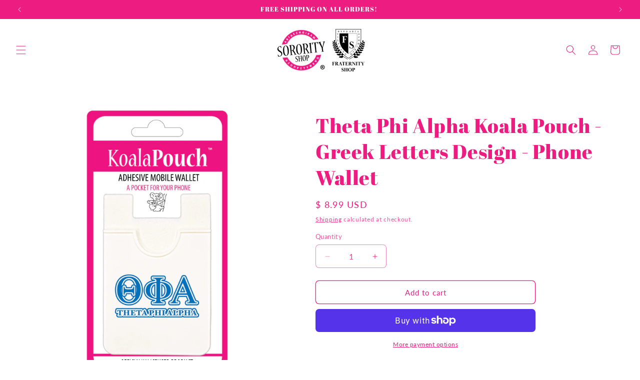

--- FILE ---
content_type: text/javascript; charset=utf-8
request_url: https://www.sororityshop.com/products/theta-phi-alpha-koala-pouch.js
body_size: 731
content:
{"id":5359932357,"title":"Theta Phi Alpha Koala Pouch - Greek Letters Design - Phone Wallet","handle":"theta-phi-alpha-koala-pouch","description":"\u003cp\u003eShow your sorority pride with the Koala Pouch, adhesive cell phone wallet, the perfect solution for the multitasker on the go! Keep all of your valuables safe and secure in one place while reducing the amount of items you routinely carry. The Koala Pouch will securely hold up to 3 cards at a time and helps you with gripping your device as well.\u003c\/p\u003e\n\u003cp\u003e\u003cstrong\u003eWHAT YOU'LL LOVE\u003c\/strong\u003e\u003c\/p\u003e\n\u003cp\u003e•Fits most phones or cases.\u003c\/p\u003e\n\u003cp\u003e•Conveniently stores your on-the-go necessities.\u003c\/p\u003e\n\u003cp\u003e•Holds up to 3 cards at a time.\u003c\/p\u003e\n\u003cp\u003e•Ultra-thin, easily cleaned.\u003c\/p\u003e","published_at":"2016-03-04T10:08:00-05:00","created_at":"2016-03-24T11:42:58-04:00","vendor":"SororityShop","type":"Koala Pouch","tags":["bid day","Bid Day Gift","big and little sorority","big little sorority","gift","Greek","Greek Gifts","greek sorority","Koala Pouch","Sorority","sorority gift","sorority gifts","sorority merch","Sorority Merchandise","sorority products","Theta Phi Alpha"],"price":899,"price_min":899,"price_max":899,"available":true,"price_varies":false,"compare_at_price":null,"compare_at_price_min":0,"compare_at_price_max":0,"compare_at_price_varies":false,"variants":[{"id":16735641797,"title":"Default Title","option1":"Default Title","option2":null,"option3":null,"sku":"390","requires_shipping":true,"taxable":true,"featured_image":null,"available":true,"name":"Theta Phi Alpha Koala Pouch - Greek Letters Design - Phone Wallet","public_title":null,"options":["Default Title"],"price":899,"weight":20,"compare_at_price":null,"inventory_quantity":-3,"inventory_management":null,"inventory_policy":"deny","barcode":"","requires_selling_plan":false,"selling_plan_allocations":[]}],"images":["\/\/cdn.shopify.com\/s\/files\/1\/0797\/4231\/products\/TPA-KP-webpic.jpg?v=1497020514","\/\/cdn.shopify.com\/s\/files\/1\/0797\/4231\/products\/TPA-KPphonepic.jpg?v=1497020514","\/\/cdn.shopify.com\/s\/files\/1\/0797\/4231\/products\/TPA-KP-iphone.jpg?v=1497020514","\/\/cdn.shopify.com\/s\/files\/1\/0797\/4231\/products\/Affinity-Color_ALP_Seal_use-for-Amazon-listing_19da5234-fb59-41d3-acd3-ff897b165adc.jpg?v=1678563460"],"featured_image":"\/\/cdn.shopify.com\/s\/files\/1\/0797\/4231\/products\/TPA-KP-webpic.jpg?v=1497020514","options":[{"name":"Title","position":1,"values":["Default Title"]}],"url":"\/products\/theta-phi-alpha-koala-pouch","media":[{"alt":null,"id":45958561852,"position":1,"preview_image":{"aspect_ratio":0.667,"height":1800,"width":1200,"src":"https:\/\/cdn.shopify.com\/s\/files\/1\/0797\/4231\/products\/TPA-KP-webpic.jpg?v=1497020514"},"aspect_ratio":0.667,"height":1800,"media_type":"image","src":"https:\/\/cdn.shopify.com\/s\/files\/1\/0797\/4231\/products\/TPA-KP-webpic.jpg?v=1497020514","width":1200},{"alt":null,"id":45958594620,"position":2,"preview_image":{"aspect_ratio":1.0,"height":750,"width":750,"src":"https:\/\/cdn.shopify.com\/s\/files\/1\/0797\/4231\/products\/TPA-KPphonepic.jpg?v=1497020514"},"aspect_ratio":1.0,"height":750,"media_type":"image","src":"https:\/\/cdn.shopify.com\/s\/files\/1\/0797\/4231\/products\/TPA-KPphonepic.jpg?v=1497020514","width":750},{"alt":null,"id":45958627388,"position":3,"preview_image":{"aspect_ratio":0.667,"height":1800,"width":1200,"src":"https:\/\/cdn.shopify.com\/s\/files\/1\/0797\/4231\/products\/TPA-KP-iphone.jpg?v=1497020514"},"aspect_ratio":0.667,"height":1800,"media_type":"image","src":"https:\/\/cdn.shopify.com\/s\/files\/1\/0797\/4231\/products\/TPA-KP-iphone.jpg?v=1497020514","width":1200},{"alt":null,"id":33019970879809,"position":4,"preview_image":{"aspect_ratio":1.0,"height":1727,"width":1727,"src":"https:\/\/cdn.shopify.com\/s\/files\/1\/0797\/4231\/products\/Affinity-Color_ALP_Seal_use-for-Amazon-listing_19da5234-fb59-41d3-acd3-ff897b165adc.jpg?v=1678563460"},"aspect_ratio":1.0,"height":1727,"media_type":"image","src":"https:\/\/cdn.shopify.com\/s\/files\/1\/0797\/4231\/products\/Affinity-Color_ALP_Seal_use-for-Amazon-listing_19da5234-fb59-41d3-acd3-ff897b165adc.jpg?v=1678563460","width":1727}],"requires_selling_plan":false,"selling_plan_groups":[]}